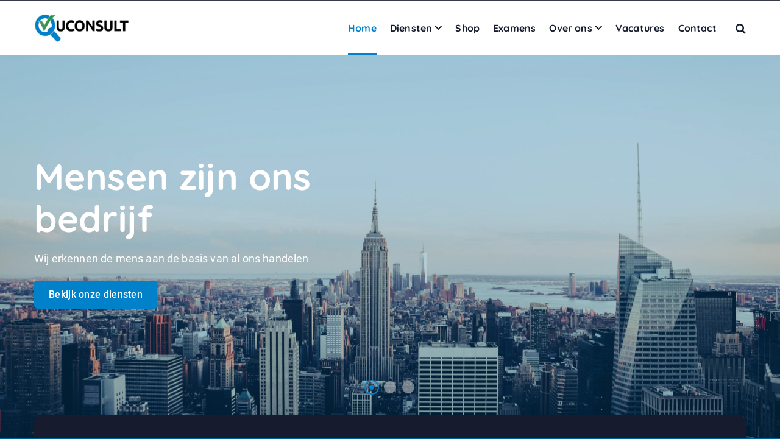

--- FILE ---
content_type: text/html; charset=UTF-8
request_url: https://quconsult.nl/
body_size: 12616
content:
<!DOCTYPE html>
<html lang="nl-NL">
	<head>
		<meta charset="UTF-8">
		<meta name="viewport" content="width=device-width, initial-scale=1">
		<meta http-equiv="x-ua-compatible" content="ie=edge">
		
		<link rel="profile" href="https://gmpg.org/xfn/11">
		
		<meta name='robots' content='index, follow, max-image-preview:large, max-snippet:-1, max-video-preview:-1'/>

	<!-- This site is optimized with the Yoast SEO plugin v26.8 - https://yoast.com/product/yoast-seo-wordpress/ -->
	<title>Home - QuConsult</title>
	<link rel="canonical" href="https://quconsult.nl/"/>
	<meta property="og:locale" content="nl_NL"/>
	<meta property="og:type" content="website"/>
	<meta property="og:title" content="Home - QuConsult"/>
	<meta property="og:url" content="https://quconsult.nl/"/>
	<meta property="og:site_name" content="QuConsult"/>
	<meta name="twitter:card" content="summary_large_image"/>
	<script type="application/ld+json" class="yoast-schema-graph">{"@context":"https://schema.org","@graph":[{"@type":"WebPage","@id":"https://quconsult.nl/","url":"https://quconsult.nl/","name":"Home - QuConsult","isPartOf":{"@id":"https://quconsult.nl/#website"},"about":{"@id":"https://quconsult.nl/#organization"},"datePublished":"2023-11-29T07:36:53+00:00","breadcrumb":{"@id":"https://quconsult.nl/#breadcrumb"},"inLanguage":"nl-NL","potentialAction":[{"@type":"ReadAction","target":["https://quconsult.nl/"]}]},{"@type":"BreadcrumbList","@id":"https://quconsult.nl/#breadcrumb","itemListElement":[{"@type":"ListItem","position":1,"name":"Home"}]},{"@type":"WebSite","@id":"https://quconsult.nl/#website","url":"https://quconsult.nl/","name":"QuConsult","description":"","publisher":{"@id":"https://quconsult.nl/#organization"},"potentialAction":[{"@type":"SearchAction","target":{"@type":"EntryPoint","urlTemplate":"https://quconsult.nl/?s={search_term_string}"},"query-input":{"@type":"PropertyValueSpecification","valueRequired":true,"valueName":"search_term_string"}}],"inLanguage":"nl-NL"},{"@type":"Organization","@id":"https://quconsult.nl/#organization","name":"QuConsult","url":"https://quconsult.nl/","logo":{"@type":"ImageObject","inLanguage":"nl-NL","@id":"https://quconsult.nl/#/schema/logo/image/","url":"https://quconsult.nl/wp-content/uploads/2023/11/cropped-cropped-logo-1.png","contentUrl":"https://quconsult.nl/wp-content/uploads/2023/11/cropped-cropped-logo-1.png","width":788,"height":229,"caption":"QuConsult"},"image":{"@id":"https://quconsult.nl/#/schema/logo/image/"},"sameAs":["https://linkedin.com/company/quconsult-b-v"]}]}</script>
	<!-- / Yoast SEO plugin. -->


<link rel="alternate" type="application/rss+xml" title="QuConsult &raquo; feed" href="https://quconsult.nl/feed/"/>
<link rel="alternate" type="application/rss+xml" title="QuConsult &raquo; reacties feed" href="https://quconsult.nl/comments/feed/"/>
<link rel="alternate" title="oEmbed (JSON)" type="application/json+oembed" href="https://quconsult.nl/wp-json/oembed/1.0/embed?url=https%3A%2F%2Fquconsult.nl%2F"/>
<link rel="alternate" title="oEmbed (XML)" type="text/xml+oembed" href="https://quconsult.nl/wp-json/oembed/1.0/embed?url=https%3A%2F%2Fquconsult.nl%2F&#038;format=xml"/>
<style id='wp-img-auto-sizes-contain-inline-css' type='text/css'>img:is([sizes=auto i],[sizes^="auto," i]){contain-intrinsic-size:3000px 1500px}</style>
<style id='wp-emoji-styles-inline-css' type='text/css'>img.wp-smiley,img.emoji{display:inline!important;border:none!important;box-shadow:none!important;height:1em!important;width:1em!important;margin:0 .07em!important;vertical-align:-.1em!important;background:none!important;padding:0!important}</style>
<link rel='stylesheet' id='wp-block-library-css' href='https://quconsult.nl/wp-includes/css/dist/block-library/style.min.css?ver=6.9' type='text/css' media='all'/>
<style id='wp-block-paragraph-inline-css' type='text/css'>.is-small-text{font-size:.875em}.is-regular-text{font-size:1em}.is-large-text{font-size:2.25em}.is-larger-text{font-size:3em}.has-drop-cap:not(:focus):first-letter{float:left;font-size:8.4em;font-style:normal;font-weight:100;line-height:.68;margin:.05em .1em 0 0;text-transform:uppercase}body.rtl .has-drop-cap:not(:focus):first-letter{float:none;margin-left:.1em}p.has-drop-cap.has-background{overflow:hidden}:root :where(p.has-background){padding:1.25em 2.375em}:where(p.has-text-color:not(.has-link-color)) a{color:inherit}p.has-text-align-left[style*="writing-mode:vertical-lr"],p.has-text-align-right[style*="writing-mode:vertical-rl"]{rotate:180deg}</style>
<link rel='stylesheet' id='wc-blocks-style-css' href='https://quconsult.nl/wp-content/plugins/woocommerce/assets/client/blocks/wc-blocks.css?ver=wc-10.4.3' type='text/css' media='all'/>
<style id='global-styles-inline-css' type='text/css'>:root{--wp--preset--aspect-ratio--square:1;--wp--preset--aspect-ratio--4-3: 4/3;--wp--preset--aspect-ratio--3-4: 3/4;--wp--preset--aspect-ratio--3-2: 3/2;--wp--preset--aspect-ratio--2-3: 2/3;--wp--preset--aspect-ratio--16-9: 16/9;--wp--preset--aspect-ratio--9-16: 9/16;--wp--preset--color--black:#000;--wp--preset--color--cyan-bluish-gray:#abb8c3;--wp--preset--color--white:#fff;--wp--preset--color--pale-pink:#f78da7;--wp--preset--color--vivid-red:#cf2e2e;--wp--preset--color--luminous-vivid-orange:#ff6900;--wp--preset--color--luminous-vivid-amber:#fcb900;--wp--preset--color--light-green-cyan:#7bdcb5;--wp--preset--color--vivid-green-cyan:#00d084;--wp--preset--color--pale-cyan-blue:#8ed1fc;--wp--preset--color--vivid-cyan-blue:#0693e3;--wp--preset--color--vivid-purple:#9b51e0;--wp--preset--gradient--vivid-cyan-blue-to-vivid-purple:linear-gradient(135deg,#0693e3 0%,#9b51e0 100%);--wp--preset--gradient--light-green-cyan-to-vivid-green-cyan:linear-gradient(135deg,#7adcb4 0%,#00d082 100%);--wp--preset--gradient--luminous-vivid-amber-to-luminous-vivid-orange:linear-gradient(135deg,#fcb900 0%,#ff6900 100%);--wp--preset--gradient--luminous-vivid-orange-to-vivid-red:linear-gradient(135deg,#ff6900 0%,#cf2e2e 100%);--wp--preset--gradient--very-light-gray-to-cyan-bluish-gray:linear-gradient(135deg,#eee 0%,#a9b8c3 100%);--wp--preset--gradient--cool-to-warm-spectrum:linear-gradient(135deg,#4aeadc 0%,#9778d1 20%,#cf2aba 40%,#ee2c82 60%,#fb6962 80%,#fef84c 100%);--wp--preset--gradient--blush-light-purple:linear-gradient(135deg,#ffceec 0%,#9896f0 100%);--wp--preset--gradient--blush-bordeaux:linear-gradient(135deg,#fecda5 0%,#fe2d2d 50%,#6b003e 100%);--wp--preset--gradient--luminous-dusk:linear-gradient(135deg,#ffcb70 0%,#c751c0 50%,#4158d0 100%);--wp--preset--gradient--pale-ocean:linear-gradient(135deg,#fff5cb 0%,#b6e3d4 50%,#33a7b5 100%);--wp--preset--gradient--electric-grass:linear-gradient(135deg,#caf880 0%,#71ce7e 100%);--wp--preset--gradient--midnight:linear-gradient(135deg,#020381 0%,#2874fc 100%);--wp--preset--font-size--small:13px;--wp--preset--font-size--medium:20px;--wp--preset--font-size--large:36px;--wp--preset--font-size--x-large:42px;--wp--preset--spacing--20:.44rem;--wp--preset--spacing--30:.67rem;--wp--preset--spacing--40:1rem;--wp--preset--spacing--50:1.5rem;--wp--preset--spacing--60:2.25rem;--wp--preset--spacing--70:3.38rem;--wp--preset--spacing--80:5.06rem;--wp--preset--shadow--natural:6px 6px 9px rgba(0,0,0,.2);--wp--preset--shadow--deep:12px 12px 50px rgba(0,0,0,.4);--wp--preset--shadow--sharp:6px 6px 0 rgba(0,0,0,.2);--wp--preset--shadow--outlined:6px 6px 0 -3px #fff , 6px 6px #000;--wp--preset--shadow--crisp:6px 6px 0 #000}:where(.is-layout-flex){gap:.5em}:where(.is-layout-grid){gap:.5em}body .is-layout-flex{display:flex}.is-layout-flex{flex-wrap:wrap;align-items:center}.is-layout-flex > :is(*, div){margin:0}body .is-layout-grid{display:grid}.is-layout-grid > :is(*, div){margin:0}:where(.wp-block-columns.is-layout-flex){gap:2em}:where(.wp-block-columns.is-layout-grid){gap:2em}:where(.wp-block-post-template.is-layout-flex){gap:1.25em}:where(.wp-block-post-template.is-layout-grid){gap:1.25em}.has-black-color{color:var(--wp--preset--color--black)!important}.has-cyan-bluish-gray-color{color:var(--wp--preset--color--cyan-bluish-gray)!important}.has-white-color{color:var(--wp--preset--color--white)!important}.has-pale-pink-color{color:var(--wp--preset--color--pale-pink)!important}.has-vivid-red-color{color:var(--wp--preset--color--vivid-red)!important}.has-luminous-vivid-orange-color{color:var(--wp--preset--color--luminous-vivid-orange)!important}.has-luminous-vivid-amber-color{color:var(--wp--preset--color--luminous-vivid-amber)!important}.has-light-green-cyan-color{color:var(--wp--preset--color--light-green-cyan)!important}.has-vivid-green-cyan-color{color:var(--wp--preset--color--vivid-green-cyan)!important}.has-pale-cyan-blue-color{color:var(--wp--preset--color--pale-cyan-blue)!important}.has-vivid-cyan-blue-color{color:var(--wp--preset--color--vivid-cyan-blue)!important}.has-vivid-purple-color{color:var(--wp--preset--color--vivid-purple)!important}.has-black-background-color{background-color:var(--wp--preset--color--black)!important}.has-cyan-bluish-gray-background-color{background-color:var(--wp--preset--color--cyan-bluish-gray)!important}.has-white-background-color{background-color:var(--wp--preset--color--white)!important}.has-pale-pink-background-color{background-color:var(--wp--preset--color--pale-pink)!important}.has-vivid-red-background-color{background-color:var(--wp--preset--color--vivid-red)!important}.has-luminous-vivid-orange-background-color{background-color:var(--wp--preset--color--luminous-vivid-orange)!important}.has-luminous-vivid-amber-background-color{background-color:var(--wp--preset--color--luminous-vivid-amber)!important}.has-light-green-cyan-background-color{background-color:var(--wp--preset--color--light-green-cyan)!important}.has-vivid-green-cyan-background-color{background-color:var(--wp--preset--color--vivid-green-cyan)!important}.has-pale-cyan-blue-background-color{background-color:var(--wp--preset--color--pale-cyan-blue)!important}.has-vivid-cyan-blue-background-color{background-color:var(--wp--preset--color--vivid-cyan-blue)!important}.has-vivid-purple-background-color{background-color:var(--wp--preset--color--vivid-purple)!important}.has-black-border-color{border-color:var(--wp--preset--color--black)!important}.has-cyan-bluish-gray-border-color{border-color:var(--wp--preset--color--cyan-bluish-gray)!important}.has-white-border-color{border-color:var(--wp--preset--color--white)!important}.has-pale-pink-border-color{border-color:var(--wp--preset--color--pale-pink)!important}.has-vivid-red-border-color{border-color:var(--wp--preset--color--vivid-red)!important}.has-luminous-vivid-orange-border-color{border-color:var(--wp--preset--color--luminous-vivid-orange)!important}.has-luminous-vivid-amber-border-color{border-color:var(--wp--preset--color--luminous-vivid-amber)!important}.has-light-green-cyan-border-color{border-color:var(--wp--preset--color--light-green-cyan)!important}.has-vivid-green-cyan-border-color{border-color:var(--wp--preset--color--vivid-green-cyan)!important}.has-pale-cyan-blue-border-color{border-color:var(--wp--preset--color--pale-cyan-blue)!important}.has-vivid-cyan-blue-border-color{border-color:var(--wp--preset--color--vivid-cyan-blue)!important}.has-vivid-purple-border-color{border-color:var(--wp--preset--color--vivid-purple)!important}.has-vivid-cyan-blue-to-vivid-purple-gradient-background{background:var(--wp--preset--gradient--vivid-cyan-blue-to-vivid-purple)!important}.has-light-green-cyan-to-vivid-green-cyan-gradient-background{background:var(--wp--preset--gradient--light-green-cyan-to-vivid-green-cyan)!important}.has-luminous-vivid-amber-to-luminous-vivid-orange-gradient-background{background:var(--wp--preset--gradient--luminous-vivid-amber-to-luminous-vivid-orange)!important}.has-luminous-vivid-orange-to-vivid-red-gradient-background{background:var(--wp--preset--gradient--luminous-vivid-orange-to-vivid-red)!important}.has-very-light-gray-to-cyan-bluish-gray-gradient-background{background:var(--wp--preset--gradient--very-light-gray-to-cyan-bluish-gray)!important}.has-cool-to-warm-spectrum-gradient-background{background:var(--wp--preset--gradient--cool-to-warm-spectrum)!important}.has-blush-light-purple-gradient-background{background:var(--wp--preset--gradient--blush-light-purple)!important}.has-blush-bordeaux-gradient-background{background:var(--wp--preset--gradient--blush-bordeaux)!important}.has-luminous-dusk-gradient-background{background:var(--wp--preset--gradient--luminous-dusk)!important}.has-pale-ocean-gradient-background{background:var(--wp--preset--gradient--pale-ocean)!important}.has-electric-grass-gradient-background{background:var(--wp--preset--gradient--electric-grass)!important}.has-midnight-gradient-background{background:var(--wp--preset--gradient--midnight)!important}.has-small-font-size{font-size:var(--wp--preset--font-size--small)!important}.has-medium-font-size{font-size:var(--wp--preset--font-size--medium)!important}.has-large-font-size{font-size:var(--wp--preset--font-size--large)!important}.has-x-large-font-size{font-size:var(--wp--preset--font-size--x-large)!important}</style>

<style id='classic-theme-styles-inline-css' type='text/css'>.wp-block-button__link{color:#fff;background-color:#32373c;border-radius:9999px;box-shadow:none;text-decoration:none;padding:calc(.667em + 2px) calc(1.333em + 2px);font-size:1.125em}.wp-block-file__button{background:#32373c;color:#fff;text-decoration:none}</style>
<link rel='stylesheet' id='awsm-jobs-general-css' href='https://quconsult.nl/wp-content/plugins/wp-job-openings/assets/css/general.min.css?ver=3.5.4' type='text/css' media='all'/>
<link rel='stylesheet' id='awsm-jobs-style-css' href='https://quconsult.nl/wp-content/plugins/wp-job-openings/assets/css/style.min.css?ver=3.5.4' type='text/css' media='all'/>
<link rel='stylesheet' id='woocommerce-layout-css' href='https://quconsult.nl/wp-content/plugins/woocommerce/assets/css/woocommerce-layout.css?ver=10.4.3' type='text/css' media='all'/>
<link rel='stylesheet' id='woocommerce-smallscreen-css' href='https://quconsult.nl/wp-content/plugins/woocommerce/assets/css/woocommerce-smallscreen.css?ver=10.4.3' type='text/css' media='only screen and (max-width: 768px)'/>
<link rel='stylesheet' id='woocommerce-general-css' href='https://quconsult.nl/wp-content/plugins/woocommerce/assets/css/woocommerce.css?ver=10.4.3' type='text/css' media='all'/>
<style id='woocommerce-inline-inline-css' type='text/css'>.woocommerce form .form-row .required{visibility:visible}</style>
<link rel='stylesheet' id='yellow-yard-css' href='https://quconsult.nl/wp-content/plugins/yellow-yard/css/yellow-yard.css?ver=2.11' type='text/css' media='all'/>
<link rel='stylesheet' id='owl-carousel-min-css' href='https://quconsult.nl/wp-content/themes/cosmobit/assets/vendors/css/owl.carousel.min.css?ver=6.9' type='text/css' media='all'/>
<link rel='stylesheet' id='font-awesome-css' href='https://quconsult.nl/wp-content/themes/cosmobit/assets/vendors/css/font-awesome.min.css?ver=6.9' type='text/css' media='all'/>
<link rel='stylesheet' id='animate-css' href='https://quconsult.nl/wp-content/themes/cosmobit/assets/vendors/css/animate.css?ver=6.9' type='text/css' media='all'/>
<link rel='stylesheet' id='cosmobit-core-css' href='https://quconsult.nl/wp-content/themes/cosmobit/assets/css/core.css?ver=6.9' type='text/css' media='all'/>
<link rel='stylesheet' id='cosmobit-theme-css' href='https://quconsult.nl/wp-content/themes/cosmobit/assets/css/themes.css?ver=6.9' type='text/css' media='all'/>
<link rel='stylesheet' id='cosmobit-woocommerce-css' href='https://quconsult.nl/wp-content/themes/cosmobit/assets/css/woo-styles.css?ver=6.9' type='text/css' media='all'/>
<link rel='stylesheet' id='cosmobit-style-css' href='https://quconsult.nl/wp-content/themes/cosmobit/style.css?ver=6.9' type='text/css' media='all'/>
<style id='cosmobit-style-inline-css' type='text/css'>.dt__pagetitle:before{background-image:-moz-linear-gradient(0deg,var(--dt-sec-color) 0,rgba(14,34,88,.9) 100%);background-image:-webkit-linear-gradient(0deg,var(--dt-sec-color) 0,rgba(14,34,88,.9) 100%)}.dt-container{max-width:1200px}.dt__slider.dt__slider--one .dt__slider-wrapper,.dt__slider.dt__slider--three .dt__slider-wrapper{background-color:rgba(1,97,151,.3)!important}.dt__slider.dt__slider--two .dt__slider-wrapper{background-color:rgba(0,0,0,.5)}.dt__slider.dt__slider--three .dt__slider-wrapper,.dt__slider.dt__slider--seven .dt__slider-wrapper{background-color:rgba(0,0,0,.65)}.dt__slider.dt__slider--four .dt__slider-wrapper,.dt__slider.dt__slider--six .dt__slider-wrapper{background-color:rgba(0,0,0,.5)}.dt__slider.dt__slider--five .dt__slider-wrapper{background-color:rgba(0,0,0,.7)}.dt__cta--two .dt__cta-row:before{background-color:#0181ca;opacity:.85}.dt__cta--three .dt__cta-row:before{background-color:#161c2d;opacity:.85}</style>
<link rel='stylesheet' id='cosmobit-google-fonts-css' href='https://quconsult.nl/wp-content/fonts/47d6637d4a8fd9003b008f30ee6ac177.css' type='text/css' media='all'/>
<link rel='stylesheet' id='mollie-applepaydirect-css' href='https://quconsult.nl/wp-content/plugins/mollie-payments-for-woocommerce/public/css/mollie-applepaydirect.min.css?ver=1768884774' type='text/css' media='screen'/>
<script type="text/javascript" src="https://quconsult.nl/wp-includes/js/jquery/jquery.min.js?ver=3.7.1" id="jquery-core-js"></script>
<script type="text/javascript" src="https://quconsult.nl/wp-includes/js/jquery/jquery-migrate.min.js?ver=3.4.1" id="jquery-migrate-js"></script>
<script type="text/javascript" src="https://quconsult.nl/wp-content/plugins/woocommerce/assets/js/jquery-blockui/jquery.blockUI.min.js?ver=2.7.0-wc.10.4.3" id="wc-jquery-blockui-js" defer="defer" data-wp-strategy="defer"></script>
<script type="text/javascript" id="wc-add-to-cart-js-extra">//<![CDATA[
var wc_add_to_cart_params={"ajax_url":"/wp-admin/admin-ajax.php","wc_ajax_url":"/?wc-ajax=%%endpoint%%","i18n_view_cart":"Bekijk winkelwagen","cart_url":"https://quconsult.nl/winkelwagen/","is_cart":"","cart_redirect_after_add":"no"};
//]]></script>
<script type="text/javascript" src="https://quconsult.nl/wp-content/plugins/woocommerce/assets/js/frontend/add-to-cart.min.js?ver=10.4.3" id="wc-add-to-cart-js" defer="defer" data-wp-strategy="defer"></script>
<script type="text/javascript" src="https://quconsult.nl/wp-content/plugins/woocommerce/assets/js/js-cookie/js.cookie.min.js?ver=2.1.4-wc.10.4.3" id="wc-js-cookie-js" defer="defer" data-wp-strategy="defer"></script>
<script type="text/javascript" id="woocommerce-js-extra">//<![CDATA[
var woocommerce_params={"ajax_url":"/wp-admin/admin-ajax.php","wc_ajax_url":"/?wc-ajax=%%endpoint%%","i18n_password_show":"Wachtwoord weergeven","i18n_password_hide":"Wachtwoord verbergen"};
//]]></script>
<script type="text/javascript" src="https://quconsult.nl/wp-content/plugins/woocommerce/assets/js/frontend/woocommerce.min.js?ver=10.4.3" id="woocommerce-js" defer="defer" data-wp-strategy="defer"></script>
<script type="text/javascript" src="https://quconsult.nl/wp-content/themes/cosmobit/assets/vendors/js/owl.carousel.min.js?ver=1" id="owl-carousel-js"></script>
<link rel="https://api.w.org/" href="https://quconsult.nl/wp-json/"/><link rel="alternate" title="JSON" type="application/json" href="https://quconsult.nl/wp-json/wp/v2/pages/9"/><link rel="EditURI" type="application/rsd+xml" title="RSD" href="https://quconsult.nl/xmlrpc.php?rsd"/>
<meta name="generator" content="WordPress 6.9"/>
<meta name="generator" content="WooCommerce 10.4.3"/>
<link rel='shortlink' href='https://quconsult.nl/'/>
<script type="text/javascript">$=jQuery;</script>	<noscript><style>.woocommerce-product-gallery{opacity:1!important}</style></noscript>
		<style type="text/css">body h4.site-title,body p.site-description{color:#0181ca}</style>
	<style type="text/css" id="custom-background-css">body.custom-background{background-color:#016197}</style>
	<link rel="icon" href="https://quconsult.nl/wp-content/uploads/2023/12/logo-icon-e1702888306301-100x100.png" sizes="32x32"/>
<link rel="icon" href="https://quconsult.nl/wp-content/uploads/2023/12/logo-icon-e1702888306301.png" sizes="192x192"/>
<link rel="apple-touch-icon" href="https://quconsult.nl/wp-content/uploads/2023/12/logo-icon-e1702888306301.png"/>
<meta name="msapplication-TileImage" content="https://quconsult.nl/wp-content/uploads/2023/12/logo-icon-e1702888306301.png"/>
		<style type="text/css" id="wp-custom-css">:root{--dt-pri-color:#0181ca}.single-awsm_job_openings .dt__post-top-meta{display:none}.single-awsm_job_openings .dt__post-bottom-meta{display:none}.yy_job_list{display:grid;grid-gap:20px;grid-template-columns:repeat(auto-fit,minmax(280px,1fr))}.yy_job_list h3{font-size:24px;margin-bottom:4px;hyphens:auto}.yy_job_overview_content .yy_image{aspect-ratio: 3 / 2;object-fit:cover;max-width:100%}.yy_job_overview{background:#e5eff9;padding:0;margin:0;border-radius:5px;overflow:hidden}.yy_job_overview_content{padding:0;margin:0;height:100%;display:flex;flex-direction:column}.job-content{padding:5%;display:flex;flex-direction:column;flex:1}.job-meta-info{margin-bottom:10px
	 text-align:left}.job-desc p{text-overflow:ellipsis;overflow:hidden;display:-webkit-box;-webkit-line-clamp:4;-webkit-box-orient:vertical}.job-meta{font-size:14px;margin-top:0!important;display:flex;color:#0181ca;padding:3px 0}.job-btns{margin-top:auto;display:flex;gap:5px;flex-wrap:wrap}.job-meta i{flex:0 0 30px;font-size:18px;color:#0181ca;text-align:center;margin-top:2px}.job-content .dt-btn.dt-btn-primary{font-size:12px;padding:5px 44px 5px 25px;margin:0;flex:auto}.yy_job_navigation{margin:40px 0 25px;text-align:center;font-weight:bold}.yy_job_navigation span.current{color:#fff;background:#0181ca;border-color:#0181ca}.yy_job_navigation a,.yy_job_navigation span{display:inline-block;padding:4px 12px;border-radius:3px;min-width:10px;color:#0181ca;text-decoration:none;background:#fff;border:0;margin:20px 0 0;font-weight:400}.yy_job_navigation .dots{background:transparent;border:0}.yy_job_navigation a:hover{background:#0181ca;border-color:#0181ca;color:#fff}.single-job-container{display:flex;gap:8%}.single-job-container .yy_btn_apply{margin:20px 0}.single-job-sidebar{flex:1 0 230px}.single-job-content h2{font-size:28px}.single-job-meta-info{display:flex;gap:5px;margin-bottom:10px;flex-wrap:wrap}.single-job-meta{color:#0181ca;border-radius:14px;padding:3px 10px;font-size:16px!important;background:#e5eff9;margin-bottom:4px;display:inline-block;white-space:nowrap}.job-recruiter-image{display:block;margin:10px 0 10px;max-width:200px;aspect-ratio: 1 / 1;object-fit:cover;border-radius:50%}.single-job-sidebar h4{margin-bottom:5px}.single-job-sidebar .job-meta-info{margin-bottom:20px}@media screen and (max-width:750px){.single-job-container{flex-wrap:wrap}.job-recruiter{display:flex;width:100%;gap:10px;align-items:center}.job-recruiter-info{flex:1}.job-recruiter-image{max-width:26%}}#qyy-jobs{display:flex;gap:30px;position:relative}body.page-id-32{overflow-x:unset}@media (min-width:768.1px){#qyy-jobs{align-items:start}#qyy-jobs #toggle-search{display:none}#qyy-jobs #qyy-jobs-search{flex:1 0 250px;position:sticky;top:110px}body.admin-bar #qyy-jobs #qyy-jobs-search{top:142px}}@media (max-width:768px){#qyy-jobs{flex-direction:column}#qyy-jobs .yy_filter_form{max-height:0;overflow:hidden;transition:500ms}#qyy-jobs .open .yy_filter_form{max-height:800px;margin-bottom:5px}#qyy-jobs #toggle-search{display:block}#qyy-jobs #toggle-search:after{content:'Filteren';margin-left:8px}#qyy-jobs .open #toggle-search:after{content:'Filters sluiten'}}#qyy-jobs .yy_filter_form_div{background:#e5eff9;padding:15px;border-radius:5px}#qyy-jobs .yy_filter_div{margin-bottom:10px}#qyy-jobs .yy_filter_type_input input{width:100%;padding:6px 10px}#qyy-jobs .yy_filter_type_checkboxes{display:flex;flex-direction:column;gap:5px}#qyy-jobs-search .checkbox{display:block;position:relative;padding-left:24px;font-size:14px;line-height:1.1em}#qyy-jobs .yy_filter_div>label{font-weight:bold}#qyy-jobs input[type="checkbox"]{height:16px!important;width:16px!important;margin-left:-24px;position:absolute}#qyy-jobs input[type="checkbox"]:checked:before{font-size:11px!important;line-height:12px!important}</style>
			</head>
<body class="home wp-singular page-template page-template-page-templates page-template-frontpage page-template-page-templatesfrontpage-php page page-id-9 custom-background wp-custom-logo wp-theme-cosmobit btn--effect-four menu__active-one theme-cosmobit woocommerce-no-js fpt-template-cosmobit">

	<div id="page" class="site">
		<a class="skip-link screen-reader-text" href="#content">Ga naar de inhoud</a>
	
	 <!--=== / Start: As--Header (Topbar + Navbar (Mobile Menu)) / === -->
    <header id="dt__header" class="dt__header header--three">
        <div class="dt__header-topbar dt-d-lg-block dt-d-none">
                    </div>
        <div class="dt__header-navwrapper">
            <div class="dt__header-navwrapperinner">
                <!--=== / Start: As--Navbar / === -->
                <div class="dt__navbar dt-d-none dt-d-lg-block">
                    <div class="dt__navbar-wrapper is--sticky">
                        <div class="dt-container">
                            <div class="dt-row">
                                <div class="dt-col-2 dt-my-auto">
                                    <div class="site--logo">
                                       <a href="https://quconsult.nl/" class="custom-logo-link" rel="home" aria-current="page"><img width="788" height="229" src="https://quconsult.nl/wp-content/uploads/2023/11/cropped-cropped-logo-1.png" class="custom-logo" alt="QuConsult" decoding="async" fetchpriority="high" srcset="https://quconsult.nl/wp-content/uploads/2023/11/cropped-cropped-logo-1.png 788w, https://quconsult.nl/wp-content/uploads/2023/11/cropped-cropped-logo-1-600x174.png 600w, https://quconsult.nl/wp-content/uploads/2023/11/cropped-cropped-logo-1-300x87.png 300w, https://quconsult.nl/wp-content/uploads/2023/11/cropped-cropped-logo-1-768x223.png 768w" sizes="(max-width: 788px) 100vw, 788px"/></a>		                                    </div>
                                </div>
                                <div class="dt-col-10 dt-my-auto">
                                    <div class="dt__navbar-menu">
                                        <nav class="dt__navbar-nav">
                                            <ul id="menu-hoofdmenu" class="dt__navbar-mainmenu"><li itemscope="itemscope" itemtype="https://www.schema.org/SiteNavigationElement" id="menu-item-404" class="menu-item menu-item-type-post_type menu-item-object-page menu-item-home current-menu-item page_item page-item-9 current_page_item active menu-item-404 menu-item"><a title="Home" href="https://quconsult.nl/" class="nav-link" aria-current="page">Home</a></li>
<li itemscope="itemscope" itemtype="https://www.schema.org/SiteNavigationElement" id="menu-item-38" class="menu-item menu-item-type-post_type menu-item-object-page menu-item-has-children dropdown menu-item-38 menu-item"><a title="Diensten" href="https://quconsult.nl/diensten/" class="nav-link">Diensten</a>
<span class='dt__mobilenav-dropdown-toggle'><button type='button' class='fa fa-angle-right' aria-label='Mobile Dropdown Toggle'></button></span><ul class="dropdown-menu" role="menu">
	<li itemscope="itemscope" itemtype="https://www.schema.org/SiteNavigationElement" id="menu-item-1109" class="menu-item menu-item-type-post_type menu-item-object-page menu-item-1109 menu-item"><a title="QuConsult úw provider" href="https://quconsult.nl/quconsult-als-internetprovider/" class="dropdown-item">QuConsult úw provider</a></li>
	<li itemscope="itemscope" itemtype="https://www.schema.org/SiteNavigationElement" id="menu-item-107" class="menu-item menu-item-type-post_type menu-item-object-page menu-item-107 menu-item"><a title="Web Hosting" href="https://quconsult.nl/web-hosting/" class="dropdown-item">Web Hosting</a></li>
	<li itemscope="itemscope" itemtype="https://www.schema.org/SiteNavigationElement" id="menu-item-108" class="menu-item menu-item-type-post_type menu-item-object-page menu-item-108 menu-item"><a title="Consultancy" href="https://quconsult.nl/consultancy/" class="dropdown-item">Consultancy</a></li>
	<li itemscope="itemscope" itemtype="https://www.schema.org/SiteNavigationElement" id="menu-item-202" class="menu-item menu-item-type-post_type menu-item-object-page menu-item-202 menu-item"><a title="SSL Certificaten" href="https://quconsult.nl/ssl-certificaten/" class="dropdown-item">SSL Certificaten</a></li>
	<li itemscope="itemscope" itemtype="https://www.schema.org/SiteNavigationElement" id="menu-item-294" class="menu-item menu-item-type-post_type menu-item-object-page menu-item-294 menu-item"><a title="Leegstand netwerkbeheer" href="https://quconsult.nl/leegstand-netwerkbeheer/" class="dropdown-item">Leegstand netwerkbeheer</a></li>
</ul>
</li>
<li itemscope="itemscope" itemtype="https://www.schema.org/SiteNavigationElement" id="menu-item-394" class="menu-item menu-item-type-post_type menu-item-object-page menu-item-394 menu-item"><a title="Shop" target="_blank" href="https://quconsult.nl/shop/" class="nav-link">Shop</a></li>
<li itemscope="itemscope" itemtype="https://www.schema.org/SiteNavigationElement" id="menu-item-1060" class="menu-item menu-item-type-post_type menu-item-object-page menu-item-1060 menu-item"><a title="Examens" href="https://quconsult.nl/examen-boeken/" class="nav-link">Examens</a></li>
<li itemscope="itemscope" itemtype="https://www.schema.org/SiteNavigationElement" id="menu-item-39" class="menu-item menu-item-type-post_type menu-item-object-page menu-item-has-children dropdown menu-item-39 menu-item"><a title="Over ons" href="https://quconsult.nl/over-ons/" class="nav-link">Over ons</a>
<span class='dt__mobilenav-dropdown-toggle'><button type='button' class='fa fa-angle-right' aria-label='Mobile Dropdown Toggle'></button></span><ul class="dropdown-menu" aria-labelledby="dt__mobilenav-dropdown-toggle&#039;&gt;&lt;button type=&#039;button&#039; class=&#039;fa fa-angle-right&#039; aria-label=&#039;Mobile Dropdown Toggle&#039;&gt;&lt;/button&gt;&lt;/span&gt;&lt;ul class=" role="menu">
	<li itemscope="itemscope" itemtype="https://www.schema.org/SiteNavigationElement" id="menu-item-1113" class="menu-item menu-item-type-post_type menu-item-object-page menu-item-1113 menu-item"><a title="Algemene voorwaarden" href="https://quconsult.nl/algemene-voorwaarden/" class="dropdown-item">Algemene voorwaarden</a></li>
</ul>
</li>
<li itemscope="itemscope" itemtype="https://www.schema.org/SiteNavigationElement" id="menu-item-40" class="menu-item menu-item-type-post_type menu-item-object-page menu-item-40 menu-item"><a title="Vacatures" href="https://quconsult.nl/vacatures/" class="nav-link">Vacatures</a></li>
<li itemscope="itemscope" itemtype="https://www.schema.org/SiteNavigationElement" id="menu-item-41" class="menu-item menu-item-type-post_type menu-item-object-page menu-item-41 menu-item"><a title="Contact" href="https://quconsult.nl/contact/" class="nav-link">Contact</a></li>
</ul>                                        </nav>
                                        <div class="dt__navbar-right">
                                            <ul class="dt__navbar-list-right">
                                                                                                <li class="dt__navbar-search-item">
	<button class="dt__navbar-search-toggle"><i class="fa fa-search" aria-hidden="true"></i></button>
	<div class="dt__search search--header">
		<form method="get" class="dt__search-form" action="https://quconsult.nl/" aria-label="zoek opnieuw">
			<label for="dt__search-form-1">
				<span class="screen-reader-text">Zoeken naar:</span>
				<input type="search" id="dt__search-form-1" class="dt__search-field" placeholder="zoek hier" value="" name="s">
			</label>
			<button type="submit" class="dt__search-submit search-submit"><i class="fa fa-search" aria-hidden="true"></i></button>
		</form>
		<button type="button" class="dt__search-close"><i class="fa fa-angle-up" aria-hidden="true"></i></button>
	</div>
</li>
                                                                                            </ul>
                                        </div>
                                    </div>
                                </div>
                            </div>
                        </div>
                    </div>
                </div>
                <!--=== / End: As--Navbar / === -->
                <!--=== / Start: As--Mobile Menu / === -->
                <div class="dt__mobilenav is--sticky dt-d-lg-none">
                    <div class="dt__mobilenav-topbar">                              
                        <button type="button" class="dt__mobilenav-topbar-toggle"><i class="fa fa-angle-double-down" aria-hidden="true"></i></button>
                        <div class="dt__mobilenav-topbar-content">
                            <div class="dt-container">
                                <div class="dt-row">
                                    <div class="dt-col-12">
                                                                            </div>
                                </div>
                            </div>
                        </div>
                    </div>
                    <div class="dt-container">
                        <div class="dt-row">
                            <div class="dt-col-12">
                                <div class="dt__mobilenav-menu">
                                    <div class="dt__mobilenav-logo">
                                        <div class="site--logo">
                                            <a href="https://quconsult.nl/" class="custom-logo-link" rel="home" aria-current="page"><img width="788" height="229" src="https://quconsult.nl/wp-content/uploads/2023/11/cropped-cropped-logo-1.png" class="custom-logo" alt="QuConsult" decoding="async" srcset="https://quconsult.nl/wp-content/uploads/2023/11/cropped-cropped-logo-1.png 788w, https://quconsult.nl/wp-content/uploads/2023/11/cropped-cropped-logo-1-600x174.png 600w, https://quconsult.nl/wp-content/uploads/2023/11/cropped-cropped-logo-1-300x87.png 300w, https://quconsult.nl/wp-content/uploads/2023/11/cropped-cropped-logo-1-768x223.png 768w" sizes="(max-width: 788px) 100vw, 788px"/></a>		                                        </div>
                                    </div>
                                    <div class="dt__mobilenav-toggles">
                                        <div class="dt__mobilenav-right">
                                            <ul class="dt__navbar-list-right">
                                                <li class="dt__navbar-search-item">
	<button class="dt__navbar-search-toggle"><i class="fa fa-search" aria-hidden="true"></i></button>
	<div class="dt__search search--header">
		<form method="get" class="dt__search-form" action="https://quconsult.nl/" aria-label="zoek opnieuw">
			<label for="dt__search-form-1">
				<span class="screen-reader-text">Zoeken naar:</span>
				<input type="search" id="dt__search-form-1" class="dt__search-field" placeholder="zoek hier" value="" name="s">
			</label>
			<button type="submit" class="dt__search-submit search-submit"><i class="fa fa-search" aria-hidden="true"></i></button>
		</form>
		<button type="button" class="dt__search-close"><i class="fa fa-angle-up" aria-hidden="true"></i></button>
	</div>
</li>
                                                                                            </ul>
                                        </div>
                                        <div class="dt__mobilenav-mainmenu">
                                            <button type="button" class="hamburger dt__mobilenav-mainmenu-toggle">
                                                <span></span>
                                                <span></span>
                                                <span></span>
                                            </button>
                                            <div class="dt__mobilenav-mainmenu-content">
                                                <div class="off--layer"></div>
                                                <div class="dt__mobilenav-mainmenu-inner">
                                                    <button type="button" class="dt__header-closemenu site--close"></button>
                                                    <ul id="menu-hoofdmenu-1" class="dt__navbar-mainmenu"><li itemscope="itemscope" itemtype="https://www.schema.org/SiteNavigationElement" class="menu-item menu-item-type-post_type menu-item-object-page menu-item-home current-menu-item page_item page-item-9 current_page_item active menu-item-404 menu-item"><a title="Home" href="https://quconsult.nl/" class="nav-link" aria-current="page">Home</a></li>
<li itemscope="itemscope" itemtype="https://www.schema.org/SiteNavigationElement" class="menu-item menu-item-type-post_type menu-item-object-page menu-item-has-children dropdown menu-item-38 menu-item"><a title="Diensten" href="https://quconsult.nl/diensten/" class="nav-link">Diensten</a>
<span class='dt__mobilenav-dropdown-toggle'><button type='button' class='fa fa-angle-right' aria-label='Mobile Dropdown Toggle'></button></span><ul class="dropdown-menu" role="menu">
	<li itemscope="itemscope" itemtype="https://www.schema.org/SiteNavigationElement" class="menu-item menu-item-type-post_type menu-item-object-page menu-item-1109 menu-item"><a title="QuConsult úw provider" href="https://quconsult.nl/quconsult-als-internetprovider/" class="dropdown-item">QuConsult úw provider</a></li>
	<li itemscope="itemscope" itemtype="https://www.schema.org/SiteNavigationElement" class="menu-item menu-item-type-post_type menu-item-object-page menu-item-107 menu-item"><a title="Web Hosting" href="https://quconsult.nl/web-hosting/" class="dropdown-item">Web Hosting</a></li>
	<li itemscope="itemscope" itemtype="https://www.schema.org/SiteNavigationElement" class="menu-item menu-item-type-post_type menu-item-object-page menu-item-108 menu-item"><a title="Consultancy" href="https://quconsult.nl/consultancy/" class="dropdown-item">Consultancy</a></li>
	<li itemscope="itemscope" itemtype="https://www.schema.org/SiteNavigationElement" class="menu-item menu-item-type-post_type menu-item-object-page menu-item-202 menu-item"><a title="SSL Certificaten" href="https://quconsult.nl/ssl-certificaten/" class="dropdown-item">SSL Certificaten</a></li>
	<li itemscope="itemscope" itemtype="https://www.schema.org/SiteNavigationElement" class="menu-item menu-item-type-post_type menu-item-object-page menu-item-294 menu-item"><a title="Leegstand netwerkbeheer" href="https://quconsult.nl/leegstand-netwerkbeheer/" class="dropdown-item">Leegstand netwerkbeheer</a></li>
</ul>
</li>
<li itemscope="itemscope" itemtype="https://www.schema.org/SiteNavigationElement" class="menu-item menu-item-type-post_type menu-item-object-page menu-item-394 menu-item"><a title="Shop" target="_blank" href="https://quconsult.nl/shop/" class="nav-link">Shop</a></li>
<li itemscope="itemscope" itemtype="https://www.schema.org/SiteNavigationElement" class="menu-item menu-item-type-post_type menu-item-object-page menu-item-1060 menu-item"><a title="Examens" href="https://quconsult.nl/examen-boeken/" class="nav-link">Examens</a></li>
<li itemscope="itemscope" itemtype="https://www.schema.org/SiteNavigationElement" class="menu-item menu-item-type-post_type menu-item-object-page menu-item-has-children dropdown menu-item-39 menu-item"><a title="Over ons" href="https://quconsult.nl/over-ons/" class="nav-link">Over ons</a>
<span class='dt__mobilenav-dropdown-toggle'><button type='button' class='fa fa-angle-right' aria-label='Mobile Dropdown Toggle'></button></span><ul class="dropdown-menu" aria-labelledby="dt__mobilenav-dropdown-toggle&#039;&gt;&lt;button type=&#039;button&#039; class=&#039;fa fa-angle-right&#039; aria-label=&#039;Mobile Dropdown Toggle&#039;&gt;&lt;/button&gt;&lt;/span&gt;&lt;ul class=" role="menu">
	<li itemscope="itemscope" itemtype="https://www.schema.org/SiteNavigationElement" class="menu-item menu-item-type-post_type menu-item-object-page menu-item-1113 menu-item"><a title="Algemene voorwaarden" href="https://quconsult.nl/algemene-voorwaarden/" class="dropdown-item">Algemene voorwaarden</a></li>
</ul>
</li>
<li itemscope="itemscope" itemtype="https://www.schema.org/SiteNavigationElement" class="menu-item menu-item-type-post_type menu-item-object-page menu-item-40 menu-item"><a title="Vacatures" href="https://quconsult.nl/vacatures/" class="nav-link">Vacatures</a></li>
<li itemscope="itemscope" itemtype="https://www.schema.org/SiteNavigationElement" class="menu-item menu-item-type-post_type menu-item-object-page menu-item-41 menu-item"><a title="Contact" href="https://quconsult.nl/contact/" class="nav-link">Contact</a></li>
</ul>                                                </div>
                                            </div>
                                        </div>                                        
                                    </div>                                    
                                </div>
                            </div>
                        </div>
                    </div>        
                </div>
                <!--=== / End: As--Mobile Menu / === -->
            </div>
        </div>
    </header>	
	<div id="content" class="cosmobit-content">
		
<section id="dt__slider" class="dt__slider dt__slider--one">
	<div class="dt__slider-main dt__dotstyle--one owl-carousel owl-theme">
					<div class="dt__slider-item">
									<img src="https://quconsult.nl/wp-content/uploads/2024/01/skyline3-scaled.jpg">
					
				<div class="dt__slider-wrapper">
					<div class="dt__slider-inner">
						<div class="dt__slider-innercell">
							<div class="dt-container">
								<div class="dt-row">
									<div class="dt-col-lg-12 dt-col-md-12 first dt-my-auto">
										<div class="dt__slider-content dt-text-left">
																																		<h1 data-animation="fadeInLeft" data-delay="100ms">Mensen zijn ons bedrijf <span class="text-primary"></span></h1>
																						
																							<p data-animation="fadeInLeft" data-delay="150ms">Wij erkennen de mens aan de basis van al ons handelen</p>
																						
																							<a data-animation="fadeInUp" data-delay="200ms" href="https://quconsult.nl/diensten/" class="dt-btn dt-btn-primary">Bekijk onze diensten</a>
												
										</div>
									</div>
								</div>
							</div>
						</div>
					</div>
				</div>
			</div>
					<div class="dt__slider-item">
									<img src="https://quconsult.nl/wp-content/uploads/2024/01/skyline11.jpg">
					
				<div class="dt__slider-wrapper">
					<div class="dt__slider-inner">
						<div class="dt__slider-innercell">
							<div class="dt-container">
								<div class="dt-row">
									<div class="dt-col-lg-12 dt-col-md-12 first dt-my-auto">
										<div class="dt__slider-content dt-text-center">
																																		<h1 data-animation="fadeInLeft" data-delay="100ms">Verstand van zaken? <span class="text-primary"></span></h1>
																						
																						
																							<a data-animation="fadeInUp" data-delay="200ms" href="https://quconsult.nl/over-ons/" class="dt-btn dt-btn-primary">Meer over ons</a>
												
										</div>
									</div>
								</div>
							</div>
						</div>
					</div>
				</div>
			</div>
					<div class="dt__slider-item">
									<img src="https://quconsult.nl/wp-content/uploads/2024/01/skyline15.jpg">
					
				<div class="dt__slider-wrapper">
					<div class="dt__slider-inner">
						<div class="dt__slider-innercell">
							<div class="dt-container">
								<div class="dt-row">
									<div class="dt-col-lg-12 dt-col-md-12 first dt-my-auto">
										<div class="dt__slider-content dt-text-right">
																																		<h1 data-animation="fadeInLeft" data-delay="100ms">Eerlijk advies <span class="text-primary"></span></h1>
																						
																							<p data-animation="fadeInLeft" data-delay="150ms">Wilt u onafhankelijke experts die uw infrastructuur kunnen beoordelen?</p>
																						
																							<a data-animation="fadeInUp" data-delay="200ms" href="https://quconsult.nl/contact/" class="dt-btn dt-btn-primary">Neem contact op</a>
												
										</div>
									</div>
								</div>
							</div>
						</div>
					</div>
				</div>
			</div>
			</div>
</section>
	
<section id="information_options" class="dt__infoservices dt__infoservices--one">
	<div class="dt-container">
		<div class="dt-row">
			<div class="dt-col-12">
				<div class="dt__infoservices-row wow fadeInUp" style="background-image:url(https://quconsult.nl/wp-content/plugins/desert-companion//inc/themes/cosmobit/assets/images/pattern01.png)">					
					<div class="dt__infoservices-carousel dt__nav-carousel owl-carousel owl-theme">
														<div class="dt__infoservices-block">
								<div class="dt__infoservices-inner">
									<div class="dt__infoservices-icon">
																					<span class="icon"><i class="fa fa-cog" aria-hidden="true"></i></span>
											
									</div>
									
																			<h5 class="title"><a href="#">Werkplekbeheer</a></h5>
										
									
																			<div class="text">Overal eenvoudig toegang tot uw documenten door middel van Werkplekbeheer. Wij zorgen dat u altijd online bent!</div>
											
								</div>
							</div>
													<div class="dt__infoservices-block">
								<div class="dt__infoservices-inner">
									<div class="dt__infoservices-icon">
																					<span class="icon"><i class="fa fa-lock" aria-hidden="true"></i></span>
											
									</div>
									
																			<h5 class="title"><a href="#">Beveiligingsbeheer</a></h5>
										
									
																			<div class="text">Waarborg de continuïteit van uw onderneming met Beveiligingsbeheer. Denk hier nu over na en niet als het te laat is.</div>
											
								</div>
							</div>
													<div class="dt__infoservices-block">
								<div class="dt__infoservices-inner">
									<div class="dt__infoservices-icon">
																					<span class="icon"><i class="fa fa-area-chart" aria-hidden="true"></i></span>
											
									</div>
									
																			<h5 class="title"><a href="#">ICT Beheer</a></h5>
										
									
																			<div class="text">Het totale beheer van uw serverpark (inclusief de migratie naar de cloud) en de apparaten op kantoor wordt verzorgd door ons ICT Beheer.</div>
											
								</div>
							</div>
											</div>
				</div>
			</div>
		</div>
	</div>
</section>
	
<section id="service_options" class="dt__services dt__services--one dt-py-default front1--service">
	<div class="dt-container">
				<div class="dt-row dt-mb-5 dt-pb-2">
			<div class="dt-col-xl-7 dt-col-lg-8 dt-mx-auto dt-text-center">
				<div class="dt__siteheading wow fadeInUp">
										
											<h2 class="title"> Onze visie op samenwerken</h2>
										
											<div class="text">
							Onze mensen zijn de plezierige sleutel tot meetbare resultaten op ICT gebied, waardoor de beheerkosten afnemen en daardoor een merkbare flow ontstaat.						</div>
									</div>
			</div>
		</div>
				<div class="dt-row dt-g-4 wow fadeInUp loadmore dt-servicess1" data-col="3">
							<div class="dt-col-lg-4 dt-col-md-6 dt-col-12">
					<div class="dt__services-block">
						<div class="dt__services-inner">
							<div class="dt__services-icon">
																	<img src="https://quconsult.nl/wp-content/plugins/desert-companion//inc/themes/cosmobit/assets/images/service/img01.jpg" alt="">
									
								
																	<span class="icon"><img src="https://quconsult.nl/wp-content/plugins/desert-companion//inc/themes/cosmobit/assets/images/service/monitoring.png" alt=""></span>
									
							</div>
							
															<h5 class="title"><a href="#">Helder en meetbaar</a></h5>
								
							
															<div class="text">We hebben wederzijds helder en meetbaar wat partijen van elkaar verwachten.</div>
									
						</div>
					</div>
				</div>
							<div class="dt-col-lg-4 dt-col-md-6 dt-col-12">
					<div class="dt__services-block">
						<div class="dt__services-inner">
							<div class="dt__services-icon">
																	<img src="https://quconsult.nl/wp-content/plugins/desert-companion//inc/themes/cosmobit/assets/images/service/img03.jpg" alt="">
									
								
																	<span class="icon"><img src="https://quconsult.nl/wp-content/plugins/desert-companion//inc/themes/cosmobit/assets/images/service/stock-market.png" alt=""></span>
									
							</div>
							
															<h5 class="title"><a href="#">De mens is geen productiemiddel</a></h5>
								
							
															<div class="text">We sporen hun gevoelens en ideeën op om hen nog beter en plezieriger in te kunnen zetten. De mensen bij zowel de opdrachtgever als bij QuConsult zijn onze gouden sleutels tot succes.</div>
									
						</div>
					</div>
				</div>
							<div class="dt-col-lg-4 dt-col-md-6 dt-col-12">
					<div class="dt__services-block">
						<div class="dt__services-inner">
							<div class="dt__services-icon">
																	<img src="https://quconsult.nl/wp-content/plugins/desert-companion//inc/themes/cosmobit/assets/images/service/img02.jpg" alt="">
									
								
																	<span class="icon"><img src="https://quconsult.nl/wp-content/plugins/desert-companion//inc/themes/cosmobit/assets/images/service/analytics.png" alt=""></span>
									
							</div>
							
															<h5 class="title"><a href="#">Kwaliteit staat voorop</a></h5>
								
							
															<div class="text">QuConsult investeert blijvend in mensen en garandeert hun jaarlijkse groei in kwaliteit.</div>
									
						</div>
					</div>
				</div>
					</div>
	</div>
</section>
	
<section id="cta2_options" class="dt__cta dt__cta--two front1--cta2">
	<div class="dt-container">
		<div class="dt-row">
			<div class="dt-col-md-12 dt-col-12">
				<div class="dt__cta-row" style="background-image: url('');">
					<div class="dt-row wow fadeInUp">
						<div class="dt-col-md-9 dt-col-12 dt-text-md-left dt-text-center dt-my-md-auto">
							<div class="dt__siteheading">
																	<h2 class="title">Benieuwd naar de mogelijkheden op het gebied van onze ICT oplossingen of detachering?</h2>
															</div>
						</div>
						<div class="dt-col-md-3 dt-col-12 dt-text-md-right dt-text-center dt-my-md-auto dt-mt-md-auto dt-mt-4">
															<a href="#" class="dt-btn dt-btn-white">Bekijk ze hier</a>
								
						</div>
					</div>
				</div>
			</div>
		</div>
	</div>
</section>
</div></div>
<footer id="dt__footer" class="dt__footer dt__footer--one">
			<div class="dt__footer-middle">
			<div class="dt-container">
				<div class="dt-row dt-g-4">
																<div class="dt-col-lg-3 dt-col-md-6">
							 <aside id="text-2" class="widget widget_text">			<div class="textwidget"><aside id="nav_menu-2" class="widget widget_nav_menu">
                            <h5 class="widget-title">Navigatie</h5>
                            <div class="menu-footer-menu-container">
                                <ul id="menu-footer-menu" class="menu">
                                    <li id="menu-item-13703" class="menu-item"><a href="https://quconsult.nl/">Home</a></li>
                                    <li id="menu-item-13698" class="menu-item"><a href="https://quconsult.nl/diensten/">Diensten</a></li>
<li id="menu-item-13698" class="menu-item"><a href="https://shop.quconsult.nl/index.php/login" target="_blank">Shop</a></li>
                                    <li id="menu-item-13700" class="menu-item"><a href="https://quconsult.nl/over-ons/">Over ons</a></li>
                                    <li id="menu-item-13702" class="menu-item"><a href="https://quconsult.nl/vacatures/">Vacatures</a></li>
                                    <li id="menu-item-13702" class="menu-item"><a href="https://quconsult.nl/contact/">Contact</a></li>
                                </ul>
                            </div>
                        </aside></div>
		</aside>						</div>
																<div class="dt-col-lg-3 dt-col-md-6">
							 <aside id="block-11" class="widget widget_block widget_text">
<p>  </p>
</aside>						</div>
																<div class="dt-col-lg-3 dt-col-md-6">
							 <aside id="text-3" class="widget widget_text">			<div class="textwidget"><aside id="dt_mailchimp_widget-2" class="widget widget_block">
<h5 class="widget-title">Contact</h5>
<div class="subscribe-form">
   <div class="mc4wp-response"></div>
    
   <ul id="menu-footer-menu" class="menu">
      <li id="menu-item-13703" class="menu-item"><a href="https://www.google.nl/maps/place/Ambachtsweg+14,+5683+CD+Best/" target="_blank">Ambachtsweg 14, 5683 CD, Best</a></li><p></p>
        <li id="menu-item-13698" class="menu-item"><a href="https://www.google.nl/maps/place/De+Gouwe+34,+8253+PA+Dronten/@52.5388841,5.6980943,17z/data=!3m1!4b1!4m6!3m5!1s0x47c62a594af1bea3:0xba73000d8af02313!8m2!3d52.5388809!4d5.7006692!16s%2Fg%2F11s7zjwql0?entry=ttu" target="_blank">De Gouwe 34, 8253PA, Dronten</a></li><p></p>
         <li id="menu-item-13700" class="menu-item"><a href="mailto:info@quconsult.nl?SUBJECT=Vraag">E: info@quconsult.nl</a></li><p></p>
                                    <li id="menu-item-13702" class="menu-item"><a href="tel:085-0805360">T: 085-0805360</a></li><p></p>
                                    <li id="menu-item-13702" class="menu-item"><a href="https://quconsult.nl/algemene-voorwaarden/" target="_blank">Onze algemene voorwaarden van toepassing op al onze producten en dienstverlening</a></li>
<li id="menu-item-13702" class="menu-item">K.v.K: 75221659</a></li>
                                </ul>
</div>

</aside></div>
		</aside>						</div>
									</div>
			</div>
		</div>
			<div class="dt__footer-copyright">
			<div class="dt-container">
				<div class="dt-row dt-g-4 dt-mt-md-0">
					<div class="dt-col-md-4 dt-col-sm-6 dt-text-sm-left dt-text-center">
							
					</div>
					<div class="dt-col-md-4 dt-col-sm-6 dt-text-sm-center dt-text-center">
													<div class="dt__footer-copyright-text">
								Copyright © 2026 QuConsult							</div>
							
					</div>
					<div class="dt-col-md-4 dt-col-sm-6 dt-text-sm-right dt-text-center">
						<div class="widget widget_nav_menu">
							<div class="menu-copyright-menu-container">
															</div>
						</div>
					</div>
				</div>
			</div>
		</div>
	</footer>
		
			<button type="button" class="dt__uptop"><i class="fa fa-angle-up" aria-hidden="true"></i></button>
	<script type="speculationrules">
{"prefetch":[{"source":"document","where":{"and":[{"href_matches":"/*"},{"not":{"href_matches":["/wp-*.php","/wp-admin/*","/wp-content/uploads/*","/wp-content/*","/wp-content/plugins/*","/wp-content/themes/cosmobit/*","/*\\?(.+)"]}},{"not":{"selector_matches":"a[rel~=\"nofollow\"]"}},{"not":{"selector_matches":".no-prefetch, .no-prefetch a"}}]},"eagerness":"conservative"}]}
</script>
<script>var iframeClass2='yyFrame',yyyFrames=document.querySelectorAll('.'+iframeClass2),offset=10,yyyMethod=window.addEventListener?"addEventListener":"attachEvent",yyyMessage=yyyMethod==="attachEvent"?"onmessage":"message";yyyFrames.forEach(function(yyyFrame){window[yyyMethod](yyyMessage,function(e){if(e.source===yyyFrame.contentWindow){if(e.data.dataType==='YellowYardIframeHeight'){yyyFrame.style.height=parseInt(e.data.height)+"px";}}},false);});</script>	<script type='text/javascript'>(function(){var c=document.body.className;c=c.replace(/woocommerce-no-js/,'woocommerce-js');document.body.className=c;})();</script>
	<script type="text/javascript" src="https://quconsult.nl/wp-includes/js/jquery/ui/core.min.js?ver=1.13.3" id="jquery-ui-core-js"></script>
<script type="text/javascript" src="https://quconsult.nl/wp-includes/js/jquery/ui/mouse.min.js?ver=1.13.3" id="jquery-ui-mouse-js"></script>
<script type="text/javascript" src="https://quconsult.nl/wp-includes/js/jquery/ui/slider.min.js?ver=1.13.3" id="jquery-ui-slider-js"></script>
<script type="text/javascript" src="https://quconsult.nl/wp-includes/js/jquery/ui/controlgroup.min.js?ver=1.13.3" id="jquery-ui-controlgroup-js"></script>
<script type="text/javascript" src="https://quconsult.nl/wp-includes/js/jquery/ui/checkboxradio.min.js?ver=1.13.3" id="jquery-ui-checkboxradio-js"></script>
<script type="text/javascript" src="https://quconsult.nl/wp-includes/js/jquery/ui/button.min.js?ver=1.13.3" id="jquery-ui-button-js"></script>
<script type="text/javascript" id="awsm-job-scripts-js-extra">//<![CDATA[
var awsmJobsPublic={"ajaxurl":"https://quconsult.nl/wp-admin/admin-ajax.php","is_tax_archive":"","is_search":"","job_id":"0","wp_max_upload_size":"67108864","deep_linking":{"search":true,"spec":true,"pagination":true},"i18n":{"loading_text":"Aan het laden...","form_error_msg":{"general":"Het versturen van je sollicitatie is mislukt. Probeer het later nog eens!","file_validation":"Het bestand dat je hebt ingevoerd is te groot."}},"vendors":{"selectric":true,"jquery_validation":true}};var awsmJobsPublic={"ajaxurl":"https://quconsult.nl/wp-admin/admin-ajax.php","is_tax_archive":"","is_search":"","job_id":"0","wp_max_upload_size":"67108864","deep_linking":{"search":true,"spec":true,"pagination":true},"i18n":{"loading_text":"Aan het laden...","form_error_msg":{"general":"Het versturen van je sollicitatie is mislukt. Probeer het later nog eens!","file_validation":"Het bestand dat je hebt ingevoerd is te groot."}},"vendors":{"selectric":true,"jquery_validation":true}};
//]]></script>
<script type="text/javascript" src="https://quconsult.nl/wp-content/plugins/wp-job-openings/assets/js/script.min.js?ver=3.5.4" id="awsm-job-scripts-js"></script>
<script type="text/javascript" src="https://quconsult.nl/wp-content/plugins/yellow-yard/js/scripts.js?ver=2.11" id="yellow-yard-js"></script>
<script type="text/javascript" src="https://quconsult.nl/wp-content/themes/cosmobit/assets/vendors/js/wow.min.js?ver=6.9" id="wow-min-js"></script>
<script type="text/javascript" src="https://quconsult.nl/wp-content/themes/cosmobit/assets/js/theme.js?ver=6.9" id="cosmobit-theme-js"></script>
<script type="text/javascript" src="https://quconsult.nl/wp-content/themes/cosmobit/assets/js/custom.js?ver=6.9" id="cosmobit-custom-js-js"></script>
<script type="text/javascript" src="https://quconsult.nl/wp-content/plugins/woocommerce/assets/js/sourcebuster/sourcebuster.min.js?ver=10.4.3" id="sourcebuster-js-js"></script>
<script type="text/javascript" id="wc-order-attribution-js-extra">//<![CDATA[
var wc_order_attribution={"params":{"lifetime":1.0e-5,"session":30,"base64":false,"ajaxurl":"https://quconsult.nl/wp-admin/admin-ajax.php","prefix":"wc_order_attribution_","allowTracking":true},"fields":{"source_type":"current.typ","referrer":"current_add.rf","utm_campaign":"current.cmp","utm_source":"current.src","utm_medium":"current.mdm","utm_content":"current.cnt","utm_id":"current.id","utm_term":"current.trm","utm_source_platform":"current.plt","utm_creative_format":"current.fmt","utm_marketing_tactic":"current.tct","session_entry":"current_add.ep","session_start_time":"current_add.fd","session_pages":"session.pgs","session_count":"udata.vst","user_agent":"udata.uag"}};
//]]></script>
<script type="text/javascript" src="https://quconsult.nl/wp-content/plugins/woocommerce/assets/js/frontend/order-attribution.min.js?ver=10.4.3" id="wc-order-attribution-js"></script>
<script id="wp-emoji-settings" type="application/json">
{"baseUrl":"https://s.w.org/images/core/emoji/17.0.2/72x72/","ext":".png","svgUrl":"https://s.w.org/images/core/emoji/17.0.2/svg/","svgExt":".svg","source":{"concatemoji":"https://quconsult.nl/wp-includes/js/wp-emoji-release.min.js?ver=6.9"}}
</script>
<script type="module">
/* <![CDATA[ */
/*! This file is auto-generated */
const a=JSON.parse(document.getElementById("wp-emoji-settings").textContent),o=(window._wpemojiSettings=a,"wpEmojiSettingsSupports"),s=["flag","emoji"];function i(e){try{var t={supportTests:e,timestamp:(new Date).valueOf()};sessionStorage.setItem(o,JSON.stringify(t))}catch(e){}}function c(e,t,n){e.clearRect(0,0,e.canvas.width,e.canvas.height),e.fillText(t,0,0);t=new Uint32Array(e.getImageData(0,0,e.canvas.width,e.canvas.height).data);e.clearRect(0,0,e.canvas.width,e.canvas.height),e.fillText(n,0,0);const a=new Uint32Array(e.getImageData(0,0,e.canvas.width,e.canvas.height).data);return t.every((e,t)=>e===a[t])}function p(e,t){e.clearRect(0,0,e.canvas.width,e.canvas.height),e.fillText(t,0,0);var n=e.getImageData(16,16,1,1);for(let e=0;e<n.data.length;e++)if(0!==n.data[e])return!1;return!0}function u(e,t,n,a){switch(t){case"flag":return n(e,"\ud83c\udff3\ufe0f\u200d\u26a7\ufe0f","\ud83c\udff3\ufe0f\u200b\u26a7\ufe0f")?!1:!n(e,"\ud83c\udde8\ud83c\uddf6","\ud83c\udde8\u200b\ud83c\uddf6")&&!n(e,"\ud83c\udff4\udb40\udc67\udb40\udc62\udb40\udc65\udb40\udc6e\udb40\udc67\udb40\udc7f","\ud83c\udff4\u200b\udb40\udc67\u200b\udb40\udc62\u200b\udb40\udc65\u200b\udb40\udc6e\u200b\udb40\udc67\u200b\udb40\udc7f");case"emoji":return!a(e,"\ud83e\u1fac8")}return!1}function f(e,t,n,a){let r;const o=(r="undefined"!=typeof WorkerGlobalScope&&self instanceof WorkerGlobalScope?new OffscreenCanvas(300,150):document.createElement("canvas")).getContext("2d",{willReadFrequently:!0}),s=(o.textBaseline="top",o.font="600 32px Arial",{});return e.forEach(e=>{s[e]=t(o,e,n,a)}),s}function r(e){var t=document.createElement("script");t.src=e,t.defer=!0,document.head.appendChild(t)}a.supports={everything:!0,everythingExceptFlag:!0},new Promise(t=>{let n=function(){try{var e=JSON.parse(sessionStorage.getItem(o));if("object"==typeof e&&"number"==typeof e.timestamp&&(new Date).valueOf()<e.timestamp+604800&&"object"==typeof e.supportTests)return e.supportTests}catch(e){}return null}();if(!n){if("undefined"!=typeof Worker&&"undefined"!=typeof OffscreenCanvas&&"undefined"!=typeof URL&&URL.createObjectURL&&"undefined"!=typeof Blob)try{var e="postMessage("+f.toString()+"("+[JSON.stringify(s),u.toString(),c.toString(),p.toString()].join(",")+"));",a=new Blob([e],{type:"text/javascript"});const r=new Worker(URL.createObjectURL(a),{name:"wpTestEmojiSupports"});return void(r.onmessage=e=>{i(n=e.data),r.terminate(),t(n)})}catch(e){}i(n=f(s,u,c,p))}t(n)}).then(e=>{for(const n in e)a.supports[n]=e[n],a.supports.everything=a.supports.everything&&a.supports[n],"flag"!==n&&(a.supports.everythingExceptFlag=a.supports.everythingExceptFlag&&a.supports[n]);var t;a.supports.everythingExceptFlag=a.supports.everythingExceptFlag&&!a.supports.flag,a.supports.everything||((t=a.source||{}).concatemoji?r(t.concatemoji):t.wpemoji&&t.twemoji&&(r(t.twemoji),r(t.wpemoji)))});
//# sourceURL=https://quconsult.nl/wp-includes/js/wp-emoji-loader.min.js
/* ]]> */
</script>
</body>
</html>


--- FILE ---
content_type: text/css
request_url: https://quconsult.nl/wp-content/plugins/yellow-yard/css/yellow-yard.css?ver=2.11
body_size: 210
content:
/* V2.11 */
@import url('share-buttons.css');
#jobApplication {
	border: 0;
}
.yy_btn {
	display: inline-block;
	padding: 8px 12px;
	border-radius: 3px;
	color: #fff;
	text-decoration: none;
	background: #867AA8;
	margin: 0 5px 5px 0;
	box-shadow: none;
}
.yy_btn:hover {
	color: #fff;
	background: #3F2B66;
	box-shadow: 0 1px 3px rgba(0,0,0,0.3);
}
.yy_search_title {
	font-size: 1.3em;
}
.yy_search_form input:not([type='checkbox']),
.yy_search_form select {
	margin: 0 0 12px;
	width: 100%;
	max-width: 100%;
}

--- FILE ---
content_type: text/css
request_url: https://quconsult.nl/wp-content/themes/cosmobit/style.css?ver=6.9
body_size: 495
content:
/*
Theme Name: 	   Cosmobit
Text Domain: 	   cosmobit
Version:            2.0.68
Tested up to:       6.9
Requires at least:  4.7
Requires PHP:       5.6
Author:             DesertThemes
Author URI:         https://desertthemes.com/
Theme URI:          https://desertthemes.com/themes/cosmobit-free/
Description:        Cosmobit is lightweight, highly extendable and multi-purpose WordPress Theme. It will enable you to create almost any type of website with a beautiful & professional design. Cosmobit supports popular WordPress plugins such as Elementor, WPML, Polylang, Yoast SEO, WooCommerce, Contact Form 7, Jetpack, and much more. Cosmobit Pro demo https://preview.desertthemes.com/pro/cosmobit/
Tags:               one-column, two-columns ,right-sidebar, flexible-header, custom-background, custom-header, custom-menu, editor-style, featured-images, footer-widgets, post-formats, theme-options, threaded-comments, translation-ready, full-width-template, custom-logo, blog, e-commerce, portfolio
License: GPLv3 or later
License URI:  https://www.gnu.org/licenses/gpl-3.0.html

This theme, like WordPress, is licensed under the GPL.
Use it to make something cool, have fun, and share what you've learned
with others.
 */

--- FILE ---
content_type: text/javascript
request_url: https://quconsult.nl/wp-content/plugins/yellow-yard/js/scripts.js?ver=2.11
body_size: 1120
content:
jQuery(document).ready(function ($) {
    if (document.referrer.indexOf(location.protocol + "//" + location.host) !== 0) {
        var tags = {};
        if (document.referrer) {
            tags.referrerUrl = document.referrer;
        }
        var tagsToCopy = ['utm_source', 'utm_medium', 'utm_campaign', 'yy_source', 'yy-source'];
        if (window.location.search) {
            window.location.search.slice(1).split('&').forEach(function (tagValuePair) {
                var parts = tagValuePair.split('=');
                var tag = decodeURIComponent(parts[0]);
                if (tagsToCopy.indexOf(tag) !== -1) {
                    tags[tag] = decodeURIComponent(parts[1]);
                }
            });
        }
        if (Object.keys(tags).length > 0) {

            sessionStorage.setItem("yyTags", new URLSearchParams(tags).toString());
        }
    }

    var iframeClass = 'yyFrame',
        yyFrames = document.querySelectorAll('.' + iframeClass),
        offset = 10,
        yyMethod = window.addEventListener ? "addEventListener" : "attachEvent",
        yyMessage = yyMethod === "attachEvent" ? "onmessage" : "message";
    yyFrames.forEach(function(yyFrame) {
        var dataSrc = yyFrame.getAttribute('data-src') + (sessionStorage.getItem('yyTags') ? '&' + sessionStorage.getItem('yyTags') : '');
        yyFrame.setAttribute('src', dataSrc);
        window[yyMethod](yyMessage, function (e) {
            if (e.source === yyFrame.contentWindow) {
                if (e.data.applied) {
                    console.log('Gesolliciteerd op: ' + e.data.applied);
                    if(yyFrame.getAttribute('data-igb')) {
                        InGoedeBanenTracker.end();
                    }
                    if(yyFrame.getAttribute('data-redirect')) {
                        window.location.href = yyFrame.getAttribute('data-redirect');
                    }
                }
                if(e.data.yyRedirectUrl) {
                    window.location.href = e.data.yyRedirectUrl;
                }
                if (e.data.dataType === 'YellowYardIframeHeight') {
                    yyFrame.height = parseInt(e.data.height) + "px";
                    if(e.data.isInit){
                        var top = yyFrame.getBoundingClientRect().top + (window.pageYOffset || document.documentElement.scrollTop) - (yyFrame.getAttribute('data-offset') ?? '10');
                        window.scrollTo( 0, top );
                    }
                }
            }
        }, false);
    });

    $('.yy_filter_form,.yy_search_form').submit(function (e) {
        var uniqueField = {}
        $this = $(this);
        $this.find('.customfilter').each(function () {
            var field = $(this).data('field');
            if (uniqueField[field]) {
                $(this).remove();
            } else {
                var filters = $this.find('[data-field="' + field + '"]:checkbox:checked').map(function () {
                    return $(this).val();
                }).get().join(',');
                if (filters) {
                    $(this).val(field + '|' + filters);
                }
                uniqueField[field] = true;
            }
        });
        $this.find(':input').each(function () {
            var $el = $(this);
            if ($el.val() === "" || ($el.is('select') && this.selectedIndex == 0)) {
                $el.prop('name', '');
            }
        });
    });

    $('.yy-share-url').on('click', function (e) {
        e.preventDefault();
        var aux = document.createElement("input");
        aux.setAttribute("value", this.getAttribute("href"));
        document.body.appendChild(aux);
        aux.select();
        document.execCommand("copy");
        document.body.removeChild(aux);
        $(this).toggleClass('yy-share-url yy-share-copied').attr('title', $(this).data('copied')).delay(1000).queue(function () {
            $(this).toggleClass('yy-share-url yy-share-copied').attr('title',$(this).data('copy')).dequeue();
        });
    });
});